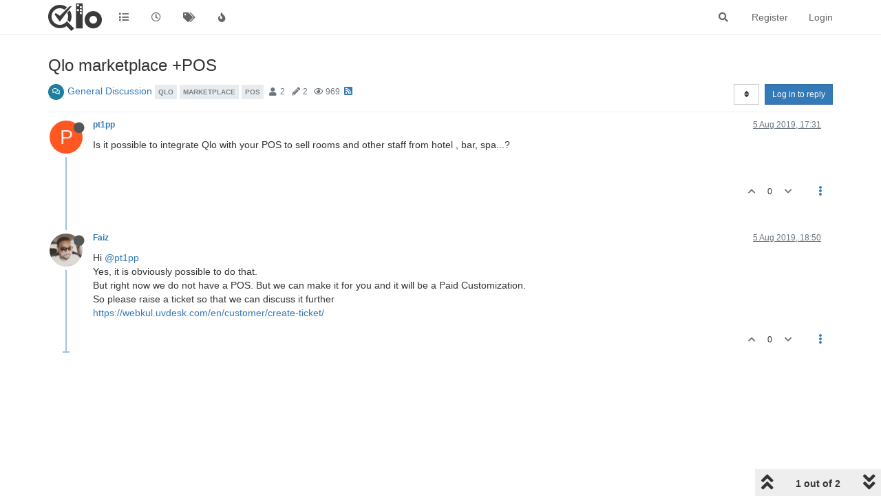

--- FILE ---
content_type: application/javascript; charset=UTF-8
request_url: https://forums.qloapps.com/assets/1521.2fdf8a3117af4215ea6b.min.js
body_size: 31699
content:
"use strict";(self.webpackChunknodebb=self.webpackChunknodebb||[]).push([[1521,2160,8306,3913,7073],{44541:(L,D,d)=>{var I,y;I=[d(27145),d(32230),d(22143),d(45482),d(47913),d(88186),d(98755),d(83713),d(38259),d(2585),d(98166),d(75203),d(62023),d(74344),d(31369),d(7927),d(85233),d(44882),d(7073),d(10577)],y=function(v,g,m,u,c,b,a,s,r,o,n,f,x,h,S,O,E,k,H,A){var i={active:void 0,posts:{},bsEnvironment:void 0,formatting:void 0};$(window).off("resize",J).on("resize",J),J(),$(window).on("action:composer.topics.post",function(e,t){localStorage.removeItem("category:"+t.data.cid+":bookmark"),localStorage.removeItem("category:"+t.data.cid+":bookmark:clicked")}),$(window).on("popstate",function(){var e=utils.findBootstrapEnvironment();if(i.active&&(e==="xs"||e==="sm")){if(!i.posts[i.active].modified){i.discard(i.active),i.discardConfirm&&i.discardConfirm.length&&(i.discardConfirm.modal("hide"),delete i.discardConfirm);return}g.translate("[[modules:composer.discard]]",function(t){i.discardConfirm=S.confirm(t,function(l){l?i.discard(i.active):i.posts[i.active].modified=!0}),i.posts[i.active].modified=!1})}});function j(){var e=i.bsEnvironment;(ajaxify.data.template.compose===!0||e==="xs"||e==="sm")&&history.back()}function J(){var e=utils.findBootstrapEnvironment(),t=e==="xs"||e==="sm";s.toggle&&(s.env!==e&&t&&(s.env=e,s.toggle(!1)),s.env=e),i.active!==void 0&&(r.reposition($('.composer[data-uuid="'+i.active+'"]')),!t&&window.location.pathname.startsWith(config.relative_path+"/compose")?history.back():t&&!window.location.pathname.startsWith(config.relative_path+"/compose")&&q()),i.bsEnvironment=e}function ne(e){var t,l;e.hasOwnProperty("cid")?t="cid":e.hasOwnProperty("tid")?t="tid":e.hasOwnProperty("pid")&&(t="pid"),l=e[t];for(var p in i.posts)if(i.posts[p].hasOwnProperty(t)&&l===i.posts[p][t])return p;return!1}function G(e){var t=utils.generateUUID(),l=ne(e);if(l)return v.updateActive(l),i.load(l);var p="[[topic:composer.new_topic]]";e.action==="posts.reply"?p="[[topic:composer.replying_to]]":e.action==="posts.edit"&&(p="[[topic:composer.editing]]"),g.translate(p,function(w){v.push("composer",t,{title:w.replace("%1",'"'+e.title+'"')})}),e.hasOwnProperty("cid")?e.save_id=["composer",app.user.uid,"cid",e.cid].join(":"):e.hasOwnProperty("tid")?e.save_id=["composer",app.user.uid,"tid",e.tid].join(":"):e.hasOwnProperty("pid")&&(e.save_id=["composer",app.user.uid,"pid",e.pid].join(":")),i.posts[t]=e,i.load(t)}async function F(e,t){$('.composer[data-uuid="'+e+'"]').find(".composer-submit").removeAttr("disabled");const{showAlert:l}=await E.fire("filter:composer.error",{post_uuid:e,message:t,showAlert:!0});l&&O.alert({type:"danger",timeout:1e4,title:"",message:t,alert_id:"post_error"})}i.findByTid=function(e){for(var t in i.posts)if(i.posts.hasOwnProperty(t)&&i.posts[t].hasOwnProperty("tid")&&parseInt(i.posts[t].tid,10)===parseInt(e,10))return t;return null},i.addButton=function(e,t,l){u.addButton(e,t,l)},i.newTopic=async e=>{var t={action:"topics.post",cid:e.cid,handle:e.handle,title:e.title||"",body:e.body||"",tags:e.tags||[],modified:!!(e.title&&e.title.length||e.body&&e.body.length),isMain:!0};({pushData:t}=await E.fire("filter:composer.topic.push",{data:e,pushData:t})),G(t)},i.addQuote=function(e,t,l,p,w,C,T){T=T||i.active;var N=(p||"").replace(/([\\`*_{}[\]()#+\-.!])/g,"\\$1").replace(/\[/g,"&#91;").replace(/\]/g,"&#93;").replace(/%/g,"&#37;").replace(/,/g,"&#44;");C&&(C="> "+C.replace(/\n/g,`
> `)+`

`);var U="["+N+"]("+config.relative_path+"/post/"+(l||t)+")";if(T===void 0){p&&(l||t)?i.newReply(e,t,p,"[[modules:composer.user_said_in, "+w+", "+U+`]]
`+C):i.newReply(e,t,p,"[[modules:composer.user_said, "+w+`]]
`+C);return}else T!==i.active&&i.load(T);var P=$('.composer[data-uuid="'+T+'"]'),R=P.find("textarea"),M=R.val();p&&(l||t)?g.translate("[[modules:composer.user_said_in, "+w+", "+U+`]]
`,config.defaultLang,W):g.translate("[[modules:composer.user_said, "+w+`]]
`,config.defaultLang,W);function W(B){i.posts[T].body=(M.length?M+`

`:"")+B+C,R.val(i.posts[T].body),Q(P),s.render(P)}},i.newReply=function(e,t,l,p){g.translate(p,config.defaultLang,function(w){G({action:"posts.reply",tid:e,toPid:t,title:l,body:w,modified:!!(l&&l.length||w&&w.length),isMain:!1})})},i.editPost=function(e){socket.emit("plugins.composer.push",e,function(t,l){if(t)return O.error(t);l.action="posts.edit",l.pid=e,l.modified=!1,G(l)})},i.load=function(e){var t=$('.composer[data-uuid="'+e+'"]');t.length?(Z(e),r.reposition(t),Q(t),ee()):i.formatting?X(e):socket.emit("plugins.composer.getFormattingOptions",function(l,p){if(l)return O.error(l);i.formatting=p,X(e)})},i.enhance=function(e,t,l){!t&&!l&&(t=utils.generateUUID(),i.posts[t]=ajaxify.data,l=ajaxify.data,e.attr("data-uuid",t));var p=e.find("textarea"),w=e.find(".composer-submit");a.init(e,i.posts[t]),n.init(e,i.posts),u.addHandler(e),u.addComposerButtons(),s.handleToggler(e),m.initialize(t),b.init(e,i.posts[t]),o.init(e,t),e.on("change","input, textarea",function(){i.posts[t].modified=!0,c.updateVisibility("available",i.posts[t].save_id,!0),c.updateVisibility("open",i.posts[t].save_id,!0)}),w.on("click",function(T){T.preventDefault(),T.stopPropagation(),$(this).attr("disabled",!0),_(t)}),d.e(2441).then(function(){var T=[d(42441)];(function(N){N(e.get(0)).bind("mod+enter",function(){w.attr("disabled",!0),_(t)})}).apply(null,T)}).catch(d.oe),e.find(".composer-discard").on("click",function(T){if(T.preventDefault(),!i.posts[t].modified)return i.discard(t),j();u.exitFullscreen();var N=$(this).prop("disabled",!0);g.translate("[[modules:composer.discard]]",function(U){S.confirm(U,function(P){P&&(i.discard(t),j()),N.prop("disabled",!1)})})}),e.find(".composer-minimize, .minimize .trigger").on("click",function(T){T.preventDefault(),T.stopPropagation(),i.minimize(t)}),p.on("input propertychange",utils.debounce(function(){s.render(e)},250)),p.on("scroll",function(){s.matchScroll(e)}),c.init(e,l);const C=c.get(l.save_id);s.render(e,function(){s.matchScroll(e)}),ae(e),se(e),Q(e),l.action==="posts.edit"&&i.updateThumbCount(t,e),A.isEnabled||$('[data-format="zen"]').addClass("hidden"),E.fire("action:composer.enhanced",{postContainer:e,postData:l,draft:C})};async function oe(e){return ajaxify.data.template.category?ajaxify.data:parseInt(e.cid,10)?await h.get(`/api/category/${e.cid}`,{}):null}async function X(e){var t=i.posts[e],l=t?t.hasOwnProperty("cid"):!1,p=t?!!t.isMain:!1,w=t?!!t.pid:!1,C=t?parseInt(t.uid,10)===0:!1;const T=t.timestamp>Date.now();var N=t.title.replace(/%/g,"&#37;").replace(/,/g,"&#44;");t.category=await oe(t);const U=t.category?t.category.privileges:ajaxify.data.privileges;var P={title:N,titleLength:N.length,body:t.body,mobile:i.bsEnvironment==="xs"||i.bsEnvironment==="sm",resizable:!0,thumb:t.thumb,isTopicOrMain:l||p,maximumTitleLength:config.maximumTitleLength,maximumPostLength:config.maximumPostLength,minimumTagLength:config.minimumTagLength,maximumTagLength:config.maximumTagLength,isTopic:l,isEditing:w,canSchedule:!!(p&&U&&(U["topics:schedule"]&&!w||T&&U.view_scheduled)),showHandleInput:config.allowGuestHandles&&(app.user.uid===0||w&&C&&app.user.isAdmin),handle:t?t.handle||"":void 0,formatting:i.formatting,tagWhitelist:t.category?t.category.tagWhitelist:ajaxify.data.tagWhitelist,privileges:app.user.privileges,selectedCategory:t.category,submitOptions:[]};P.mobile&&(q(),app.toggleNavbar(!1)),t.mobile=i.bsEnvironment==="xs"||i.bsEnvironment==="sm",{postData:t,createData:P}=await E.fire("filter:composer.create",{postData:t,createData:P}),app.parseAndTranslate("composer",P,function(R){if(!$('.composer.composer[data-uuid="'+e+'"]').length){R=$(R),R.find(".title").each(function(){$(this).text(g.unescape($(this).text()))}),R.attr("data-uuid",e),$(document.body).append(R);var M=$(R[0]);if(r.reposition(M),i.enhance(M,e,t),Z(e),M.on("click",function(){v.isActive(e)||v.updateActive(e)}),r.handleResize(M),i.bsEnvironment==="xs"||i.bsEnvironment==="sm"){var W=M.find(".composer-submit"),B=M.find(".mobile-navbar .composer-submit"),Y=M.find(".write"),K=Y.attr("tabindex");W.removeAttr("tabindex"),B.attr("tabindex",parseInt(K,10)+1),$(".category-name-container").on("click",function(){$(".category-selector").toggleClass("open")})}$(window).trigger("action:composer.loaded",{postContainer:M,post_uuid:e,composerData:i.posts[e],formatting:i.formatting}),f.apply(M.find(".write")),Q(M),ee()}})}function q(){var e="compose?p="+window.location.pathname,t=window.location.pathname.slice(1)+window.location.search;t.startsWith(config.relative_path.slice(1))&&(t=t.slice(config.relative_path.length)),window.history.replaceState({url:null,returnPath:t},t,config.relative_path+"/"+t),window.history.pushState({url:e},e,`${config.relative_path}/${t}`)}function ae(e){var t=e.find(".help");socket.emit("plugins.composer.renderHelp",function(l,p){!l&&p&&p.length>0&&(t.removeClass("hidden"),t.on("click",function(){S.alert(p)}))})}function se(e){var t=e.attr("data-uuid"),l=i.posts[t]&&i.posts[t].action==="posts.edit",p=utils.findBootstrapEnvironment(),w=p==="xs"||p==="sm";l||w||H.enableQuickSearch({searchElements:{inputEl:e.find("input.title"),resultEl:e.find(".quick-search-container")},hideOnNoMatches:!0})}function Z(e){i.active&&i.active!==e&&i.minimize(i.active),i.active=e,$(window).trigger("action:composer.activate",{post_uuid:e})}function Q(e){setTimeout(function(){var t=e.find("input.title");t.length?t.focus():e.find("textarea").focus().putCursorAtEnd()},20)}async function _(e){var t=i.posts[e],l=$('.composer[data-uuid="'+e+'"]'),p=l.find(".handle"),w=l.find(".title"),C=l.find("textarea"),T=l.find("input#topic-thumb-url"),N=t.hasOwnProperty("template")&&t.template.compose===!0;const U=l.find(".composer-submit");w.val(w.val().trim()),C.val(utils.rtrim(C.val())),T.length&&T.val(T.val().trim());var P=t.action,R=(t.hasOwnProperty("cid")||parseInt(t.pid,10))&&l.find("input.title").length,M=!R||R&&parseInt(t.cid,10),W={post_uuid:e,postData:t,postContainer:l,titleEl:w,titleLen:w.val().length,bodyEl:C,bodyLen:C.val().length};if(await E.fire("filter:composer.check",W),$(window).trigger("action:composer.check",W),W.error)return F(e,W.error);if(m.inProgress[e]&&m.inProgress[e].length)return F(e,"[[error:still-uploading]]");if(R&&W.titleLen<parseInt(config.minimumTitleLength,10))return F(e,"[[error:title-too-short, "+config.minimumTitleLength+"]]");if(R&&W.titleLen>parseInt(config.maximumTitleLength,10))return F(e,"[[error:title-too-long, "+config.maximumTitleLength+"]]");if(P==="topics.post"&&!M)return F(e,"[[error:category-not-selected]]");if(W.bodyLen<parseInt(config.minimumPostLength,10))return F(e,"[[error:content-too-short, "+config.minimumPostLength+"]]");if(W.bodyLen>parseInt(config.maximumPostLength,10))return F(e,"[[error:content-too-long, "+config.maximumPostLength+"]]");if(R&&!b.isEnoughTags(e))return F(e,"[[error:not-enough-tags, "+b.minTagCount()+"]]");if(n.isActive()&&n.getTimestamp()<=Date.now())return F(e,"[[error:scheduling-to-past]]");let B={uuid:e},Y="post",K="";P==="topics.post"?(K="/topics",B={...B,handle:p?p.val():void 0,title:w.val(),content:C.val(),thumb:T.val()||"",cid:a.getSelectedCid(),tags:b.getTags(e),timestamp:n.getTimestamp()}):P==="posts.reply"?(K=`/topics/${t.tid}`,B={...B,tid:t.tid,handle:p?p.val():void 0,content:C.val(),toPid:t.toPid}):P==="posts.edit"&&(Y="put",K=`/posts/${t.pid}`,B={...B,pid:t.pid,handle:p?p.val():void 0,content:C.val(),title:w.val(),thumb:T.val()||"",tags:b.getTags(e),timestamp:n.getTimestamp()});var V={composerEl:l,action:P,composerData:B,postData:t,redirect:!0};await E.fire("filter:composer.submit",V),E.fire("action:composer.submit",Object.freeze(V));var re=$('#taskbar .composer[data-uuid="'+e+'"] i'),ie=l.find(".write");re.removeClass("fa-plus").addClass("fa-circle-o-notch fa-spin"),i.minimize(e),ie.prop("readonly",!0),h[Y](K,B).then(z=>{U.removeAttr("disabled"),t.submitted=!0,i.discard(e),c.removeDraft(t.save_id),z.queued?O.alert({type:"success",title:"[[global:alert.success]]",message:z.message,timeout:1e4,clickfn:function(){ajaxify.go(`/post-queue/${z.id}`)}}):P==="topics.post"?V.redirect&&ajaxify.go("topic/"+z.slug,void 0,N||i.bsEnvironment==="xs"||i.bsEnvironment==="sm"):P==="posts.reply"?N||i.bsEnvironment==="xs"||i.bsEnvironment==="sm"?window.history.back():V.redirect&&(ajaxify.data.template.name!=="topic"||ajaxify.data.template.topic&&parseInt(t.tid,10)!==parseInt(ajaxify.data.tid,10))&&ajaxify.go("post/"+z.pid):j(),E.fire("action:composer."+P,{composerData:B,data:z})}).catch(z=>{if(i.load(e),ie.prop("readonly",!1),z.message==="[[error:email-not-confirmed]]")return k.showEmailConfirmWarning(z.message);F(e,z.message)})}function ee(){$("html").addClass("composing")}function te(){$("body").css({paddingBottom:0}),$("html").removeClass("composing"),app.toggleNavbar(!0)}return i.discard=function(e){if(i.posts[e]){var t=i.posts[e],l=$('.composer[data-uuid="'+e+'"]');l.remove(),c.removeDraft(t.save_id),x.deleteAll(e),v.discard("composer",e),$('[data-action="post"]').removeAttr("disabled"),E.fire("action:composer.discard",{post_uuid:e,postData:t}),delete i.posts[e],i.active=void 0}n.reset(),te()},i.close=i.discard,i.minimize=function(e){var t=$('.composer[data-uuid="'+e+'"]');t.css("visibility","hidden"),i.active=void 0,v.minimize("composer",e),$(window).trigger("action:composer.minimize",{post_uuid:e}),te()},i.minimizeActive=function(){i.active&&i.miminize(i.active)},i.updateThumbCount=function(e,t){const l=i.posts[e];if(l.action==="topics.post"||l.action==="posts.edit"&&l.isMain){const p=[x.get(e)];l.pid&&p.push(x.getByPid(l.pid)),Promise.all(p).then(w=>{w=w.reduce((C,T)=>(C=C.concat(T),C)),w.length&&t.find('[data-format="thumbs"]').attr("data-count",w.length)})}},i}.apply(D,I),y!==void 0&&(L.exports=y)},2585:(L,D,d)=>{var I,y;I=[d(83713),d(70675),d(88207),d(62336)],y=function(v,{Textcomplete:g},{TextareaEditor:m},{ContenteditableEditor:u}){var c={_active:{}};return $(window).on("action:composer.discard",function(b,a){c._active.hasOwnProperty(a.post_uuid)&&(c._active[a.post_uuid].destroy(),delete c._active[a.post_uuid])}),c.init=function(b,a){var s=b.find(".write"),r="composer-autocomplete-dropdown-"+a,o;if(s.length){var n={element:s,strategies:[],options:{style:{"z-index":2e4},className:r+" dropdown-menu textcomplete-dropdown"}};s.on("keyup",function(){clearTimeout(o),o=setTimeout(function(){var f=document.querySelector("."+r);if(f){var x=f.getBoundingClientRect(),h=parseFloat(f.style.marginTop,10)||0,S=window.innerHeight+h-10-x.bottom;f.style.marginTop=Math.min(S,0)+"px"}},0)}),$(window).trigger("composer:autocomplete:init",n),c._active[a]=c.setup(n),n.element.on("textComplete:select",function(){v.render(b)})}},c.setup=function({element:b,strategies:a,options:s}){const r=b.get(0);if(r){var o;r.nodeName==="TEXTAREA"?o=new m(r):r.nodeName==="DIV"&&r.getAttribute("contenteditable")==="true"&&(o=new u(r)),r.setAttribute("dir",document.querySelector("html").getAttribute("data-dir"));var n=new g(o,a,{dropdown:s});return n.on("rendered",function(){n.dropdown.items.length&&n.dropdown.items[0].activate()}),n}},c}.apply(D,I),y!==void 0&&(L.exports=y)},98166:(L,D,d)=>{var I,y;I=[d(59006),d(31369),d(7927)],y=function(v,g,m){const u={},c={timestamp:0,open:!1,edit:!1,posts:{}};let b=[],a;const s={el:null,icon:null,defaultText:"",activeText:""};let r,o;$(window).on("action:composer.activate",h),u.init=function(A,i){c.timestamp=0,c.posts=i,b=A[0].querySelectorAll(".display-scheduler"),a=A[0].querySelectorAll(".display-scheduler i"),s.el=A[0].querySelector(".composer-submit:not(.btn-sm)"),s.icon=s.el.querySelector("i"),s.defaultText=s.el.lastChild.textContent,s.activeText=s.el.getAttribute("data-text-variant"),a.forEach(j=>j.addEventListener("click",n))},u.getTimestamp=function(){return!u.isActive()||isNaN(c.timestamp)?0:c.timestamp},u.isActive=function(){return c.timestamp>0},u.isOpen=function(){return c.open},u.reset=function(){c.timestamp=0},u.onChangeCategory=function(A){H(A.privileges["topics:schedule"]),k(!1),u.reset()};async function n(){const A=await v.render("modals/topic-scheduler");g.dialog({message:A,title:"[[modules:composer.schedule-for]]",className:"topic-scheduler",onShown:f,onHidden:x,onEscape:!0,buttons:{cancel:{label:c.timestamp?"[[modules:composer.cancel-scheduling]]":"[[modules:bootbox.cancel]]",className:(c.timestamp?"btn-warning":"btn-default")+(c.edit?" hidden":""),callback:E},set:{label:"[[modules:composer.set-schedule-date]]",className:"btn-primary",callback:O}}})}function f(A){c.open=!0;const i=A.target.querySelector(".datetime-picker");r=i.querySelector('input[type="date"]'),o=i.querySelector('input[type="time"]'),S()}function x(){c.open=!1}function h(A,{post_uuid:i}){c.edit=!1;const j=c.posts[i];j&&j.isMain&&j.timestamp>Date.now()&&(c.timestamp=j.timestamp,c.edit=!0,k())}function S(){const A=new Date,i=new Date(A.getTime()-A.getTimezoneOffset()*6e4).toJSON();if(r.setAttribute("min",i.slice(0,10)),o.setAttribute("min",i.slice(11,-8)),u.isActive()){const j=new Date(c.timestamp-A.getTimezoneOffset()*6e4).toJSON();r.value=j.slice(0,10),o.value=j.slice(11,-8)}}function O(){const A=r.value&&o.value,i=new Date(`${r.value} ${o.value}`).getTime();if(!A||isNaN(i)||i<Date.now()){c.timestamp=0;const j=i<Date.now()?"[[error:scheduling-to-past]]":"[[error:invalid-schedule-date]]";return m.alert({type:"danger",timeout:3e3,title:"",alert_id:"post_error",message:j}),!1}c.timestamp||k(!0),c.timestamp=i}function E(){c.timestamp&&(k(!1),c.timestamp=0)}function k(A=!0){a.forEach(i=>i.classList.toggle("active",A)),s.icon&&(s.icon.classList.toggle("fa-check",!A),s.icon.classList.toggle("fa-clock-o",A)),s.el.lastChild.textContent=A?s.activeText:s.defaultText}function H(A){b.forEach(i=>i.classList.toggle("hidden",!A))}return u}.apply(D,I),y!==void 0&&(L.exports=y)},88186:(L,D,d)=>{var I,y;I=[d(7927)],y=function(v){var g={},m,u;g.init=function(s,r){var o=s.find(".tags");if(o.length){m=ajaxify.data.hasOwnProperty("minTags")?ajaxify.data.minTags:config.minimumTagsPerTopic,u=ajaxify.data.hasOwnProperty("maxTags")?ajaxify.data.maxTags:config.maximumTagsPerTopic,o.tagsinput({confirmKeys:[13,44],trimValue:!0});var n=s.find(".bootstrap-tagsinput input");c(s,r,ajaxify.data),app.loadJQueryUI(function(){n.autocomplete({delay:100,position:{my:"left bottom",at:"left top",collision:"flip"},appendTo:s.find(".bootstrap-tagsinput"),open:function(){$(this).autocomplete("widget").css("z-index",2e4)},source:function(h,S){socket.emit("topics.autocompleteTags",{query:h.term,cid:r.cid},function(O,E){if(O)return v.error(O);E&&S(E),$(".ui-autocomplete a").attr("data-ajaxify","false")})},select:function(){b(n)}}),a(r.tags,o),o.on("beforeItemAdd",function(h){var S=u&&u<=g.getTags(s.attr("data-uuid")).length,O=utils.cleanUpTag(h.item,config.maximumTagLength),E=O!==h.item;if(h.cancel=E||h.item.length<config.minimumTagLength||h.item.length>config.maximumTagLength||S,h.item.length<config.minimumTagLength)return v.error("[[error:tag-too-short, "+config.minimumTagLength+"]]");if(h.item.length>config.maximumTagLength)return v.error("[[error:tag-too-long, "+config.maximumTagLength+"]]");if(S)return v.error("[[error:too-many-tags, "+u+"]]");E&&o.tagsinput("add",O)});var f=!1,x=!1;o.on("itemRemoved",function(h){if(x){x=!1;return}h.item&&socket.emit("topics.canRemoveTag",{tag:h.item},function(S,O){if(S)return v.error(S);O||(v.error("[[error:cant-remove-system-tag]]"),f=!0,o.tagsinput("add",h.item))})}),o.on("itemAdded",function(h){if(f){f=!1;return}var S=r.hasOwnProperty("cid")?r.cid:ajaxify.data.cid;socket.emit("topics.isTagAllowed",{tag:h.item,cid:S||0},function(O,E){if(O)return v.error(O);if(!E)return x=!0,o.tagsinput("remove",h.item);$(window).trigger("action:tag.added",{cid:S,tagEl:o,tag:h.item}),n.length&&n.autocomplete("close")})})}),n.attr("tabIndex",o.attr("tabIndex")),n.on("blur",function(){b(n)}),$('[component="composer/tag/dropdown"]').on("click","li",function(){var f=$(this).attr("data-tag");return f&&a([f],o),!1})}},g.isEnoughTags=function(s){return g.getTags(s).length>=m},g.minTagCount=function(){return m},g.onChangeCategory=function(s,r,o,n){var f=s.find('[component="composer/tag/dropdown"]');f.length&&(c(s,r,n),f.toggleClass("hidden",!n.tagWhitelist||!n.tagWhitelist.length),n.tagWhitelist&&app.parseAndTranslate("composer","tagWhitelist",{tagWhitelist:n.tagWhitelist},function(x){f.find(".dropdown-menu").html(x)}))};function c(s,r,o){var n=s.find(".tags"),f=s.find(".bootstrap-tagsinput input");f.length&&(o.hasOwnProperty("minTags")&&(m=o.minTags),o.hasOwnProperty("maxTags")&&(u=o.maxTags),o.tagWhitelist&&o.tagWhitelist.length?(f.attr("readonly",""),f.attr("placeholder",""),n.tagsinput("items").slice().forEach(function(x){o.tagWhitelist.indexOf(x)===-1&&n.tagsinput("remove",x)})):(f.removeAttr("readonly"),f.attr("placeholder",s.find("input.tags").attr("placeholder"))),s.find(".tags-container").toggleClass("hidden",o.privileges&&o.privileges.hasOwnProperty("topics:tag")&&!o.privileges["topics:tag"]||u===0&&!r&&!r.tags&&!r.tags.length),o.privileges&&o.privileges.hasOwnProperty("topics:tag")&&!o.privileges["topics:tag"]&&n.tagsinput("removeAll"),$(window).trigger("action:tag.toggleInput",{postContainer:s,tagWhitelist:o.tagWhitelist,tagsInput:f}))}function b(s){var r=jQuery.Event("keypress");r.which=13,r.keyCode=13,setTimeout(function(){s.trigger(r)},100)}function a(s,r){if(s&&s.length)for(var o=0;o<s.length;++o)r.tagsinput("add",s[o])}return g.getTags=function(s){return $('.composer[data-uuid="'+s+'"] .tags').tagsinput("items")},g}.apply(D,I),y!==void 0&&(L.exports=y)},44882:(L,D,d)=>{var I,y;I=[d(31369),d(32230),d(66603),d(7927),d(85233)],y=function(v,g,m,u,c){const b={};let a,s;b.show=function(){c.one("action:ajaxify.end",()=>{o(),r(),b.showEmailConfirmWarning()})},b.showEmailConfirmWarning=function(n){if(!config.emailPrompt||!app.user.uid||parseInt(m.getItem("email-confirm-dismiss"),10)===1)return;const f={alert_id:"email_confirm",type:"warning",timeout:0,closefn:()=>{m.setItem("email-confirm-dismiss",1)}};app.user.email?!app.user["email:confirmed"]&&!app.user.isEmailConfirmSent?(f.message=n||"[[error:email-not-confirmed]]",f.clickfn=function(){u.remove("email_confirm"),ajaxify.go("/me/edit/email")},u.alert(f)):!app.user["email:confirmed"]&&app.user.isEmailConfirmSent&&(f.message="[[error:email-not-confirmed-email-sent]]",u.alert(f)):(f.message="[[error:no-email-to-confirm]]",f.clickfn=function(){u.remove("email_confirm"),ajaxify.go("user/"+app.user.userslug+"/edit/email")},u.alert(f))};function r(){!config.cookies.enabled||!navigator.cookieEnabled||app.inAdmin||m.getItem("cookieconsent")==="1"||(config.cookies.message=g.unescape(config.cookies.message),config.cookies.dismiss=g.unescape(config.cookies.dismiss),config.cookies.link=g.unescape(config.cookies.link),config.cookies.link_url=g.unescape(config.cookies.link_url),app.parseAndTranslate("partials/cookie-consent",config.cookies,function(n){$(document.body).append(n),$(document.body).addClass("cookie-consent-open");const f=$(".cookie-consent");f.find("button").on("click",function(){m.setItem("cookieconsent","1"),f.remove(),$(document.body).removeClass("cookie-consent-open")})}))}function o(){const n=utils.params({full:!0});a=n.has("loggedin"),s=n.get("register"),a&&(u.alert({type:"success",title:"[[global:welcome_back]] "+app.user.username+"!",message:"[[global:you_have_successfully_logged_in]]",timeout:5e3}),n.delete("loggedin")),s&&(v.alert({message:utils.escapeHTML(decodeURIComponent(s))}),n.delete("register")),n.has("lang")&&n.get("lang")===config.defaultLang&&(console.info(`The "lang" parameter was passed in to set the language to "${n.get("lang")}", but that is already the forum default language.`),n.delete("lang"));const f=n.toString();ajaxify.updateHistory(ajaxify.currentPage+(f?`?${f}`:"")+document.location.hash,!0)}return b.showInvalidSession=function(){v.alert({title:"[[error:invalid-session]]",message:"[[error:invalid-session-text]]",closeButton:!1,callback:function(){window.location.reload()}})},b.showSessionMismatch=function(){v.alert({title:"[[error:session-mismatch]]",message:"[[error:session-mismatch-text]]",closeButton:!1,callback:function(){window.location.reload()}})},b}.apply(D,I),y!==void 0&&(L.exports=y)},75203:(L,D,d)=>{var I;I=function(){const y={};return y.apply=function(v){$(v).on("mousewheel",function(g){const m=this.scrollTop,u=this.scrollHeight,c=Math.round(this.getBoundingClientRect().height);if(g.originalEvent.deltaY<0&&m===0||g.originalEvent.deltaY>0&&c+m>=u)return!1})},y}.call(D,d,D,L),I!==void 0&&(L.exports=I)},7073:(L,D,d)=>{var I,y;I=[d(32230),d(66603),d(85233),d(7927)],y=function(v,g,m,u){const c={current:{}};c.init=function(a){if(!config.searchEnabled)return;a=a||{in:config.searchDefaultInQuick||"titles"};const s=$("#search-button"),r=$("#search-fields"),o=$("#search-fields input"),n=$("#quick-search-container");$("#search-form .advanced-search-link").off("mousedown").on("mousedown",function(){ajaxify.go("/search")}),$("#search-form").off("submit").on("submit",function(){o.blur()}),o.off("blur").on("blur",function(){setTimeout(function(){o.is(":focus")||(r.addClass("hidden"),s.removeClass("hidden"))},200)}),o.off("focus");const f={inputEl:o,resultEl:n};c.enableQuickSearch({searchOptions:a,searchElements:f}),s.off("click").on("click",function(x){return!config.loggedIn&&!app.user.privileges["search:content"]?(u.alert({message:"[[error:search-requires-login]]",timeout:3e3}),ajaxify.go("login"),!1):(x.stopPropagation(),c.showAndFocusInput(),!1)}),$("#search-form").off("submit").on("submit",function(){const x=$(this).find("input"),h=c.getSearchPreferences();return h.term=x.val(),h.in=a.in,m.fire("action:search.submit",{searchOptions:h,searchElements:f}),c.query(h,function(){x.val("")}),!1})},c.enableQuickSearch=function(a){if(!config.searchEnabled||!app.user.privileges["search:content"])return;const s=Object.assign({in:config.searchDefaultInQuick||"titles"},a.searchOptions),r=a.searchElements.resultEl,o=a.searchElements.inputEl;let n=o.val();const f=r.find(".filter-category");function x(){ajaxify.data.template.category&&ajaxify.data.cid&&v.translate("[[search:search-in-category, "+ajaxify.data.name+"]]",function(E){const k=$("<div></div>").html(E).text();f.find(".name").text(k)}),f.toggleClass("hidden",!(ajaxify.data.template.category&&ajaxify.data.cid))}function h(){a.searchOptions=Object.assign({},s),a.searchOptions.term=o.val(),x(),ajaxify.data.template.category&&ajaxify.data.cid&&f.find('input[type="checkbox"]').is(":checked")&&(a.searchOptions.categories=[ajaxify.data.cid],a.searchOptions.searchChildren=!0),r.removeClass("hidden").find(".quick-search-results-container").html(""),r.find(".loading-indicator").removeClass("hidden"),m.fire("action:search.quick.start",a),a.searchOptions.searchOnly=1,c.api(a.searchOptions,function(E){if(r.find(".loading-indicator").addClass("hidden"),!E.posts||a.hideOnNoMatches&&!E.posts.length)return r.addClass("hidden").find(".quick-search-results-container").html("");E.posts.forEach(function(k){const H=$("<div>"+k.content+"</div>").text(),A=o.val().toLowerCase().replace(/^in:topic-\d+/,""),i=Math.max(0,H.toLowerCase().indexOf(A)-40);k.snippet=utils.escapeHTML((i>0?"...":"")+H.slice(i,i+80)+(H.length-i>80?"...":""))}),app.parseAndTranslate("partials/quick-search-results",E,function(k){k.length&&k.find(".timeago").timeago(),r.toggleClass("hidden",!k.length||!o.is(":focus")).find(".quick-search-results-container").html(k.length?k:"");const H=r.find(".quick-search-results .quick-search-title, .quick-search-results .snippet");c.highlightMatches(a.searchOptions.term,H),m.fire("action:search.quick.complete",{data:E,options:a})})})}r.find('.filter-category input[type="checkbox"]').on("change",function(){o.focus(),h()}),o.off("keyup").on("keyup",utils.debounce(function(){if(o.val().length<3){r.addClass("hidden"),n=o.val();return}if(o.val()!==n){if(n=o.val(),!o.is(":focus"))return r.addClass("hidden");h()}},500));let S=!1;r.on("mousedown",function(){$(window).one("mouseup",function(){r.addClass("hidden")}),S=!0}),o.on("blur",function(){!o.is(":focus")&&!S&&!r.hasClass("hidden")&&r.addClass("hidden")});let O=!1;m.on("action:ajaxify.end",function(){ajaxify.isCold()||(O=!0)}),o.on("focus",function(){S=!1;const E=o.val();n=E,E&&r.find("#quick-search-results").children().length&&(x(),O?(h(),O=!1):r.removeClass("hidden"),o[0].setSelectionRange(E.startsWith("in:topic")?E.indexOf(" ")+1:0,E.length))}),o.off("refresh").on("refresh",function(){h()})},c.showAndFocusInput=function(){$("#search-fields").removeClass("hidden"),$("#search-button").addClass("hidden"),$("#search-fields input").focus()},c.query=function(a,s){s=s||function(){},ajaxify.go("search?"+b(a)),s()},c.api=function(a,s){const r=config.relative_path+"/api/search?"+b(a);a.searchOnly=void 0;const o=config.relative_path+"/search?"+b(a);$.get(r,function(n){n.url=o,s(n)})};function b(a){const s=a.in||"titles",r=a.by||"";let o=a.term.replace(/^[ ?#]*/,"");try{o=encodeURIComponent(o)}catch{return u.error("[[error:invalid-search-term]]")}const n={term:o,in:s};return a.matchWords&&(n.matchWords=a.matchWords),r&&r.length&&(s==="posts"||s==="titles"||s==="titlesposts")&&(n.by=r),a.categories&&a.categories.length&&(n.categories=a.categories,a.searchChildren&&(n.searchChildren=a.searchChildren)),a.hasTags&&a.hasTags.length&&(n.hasTags=a.hasTags),parseInt(a.replies,10)>0&&(n.replies=a.replies,n.repliesFilter=a.repliesFilter||"atleast"),a.timeRange&&(n.timeRange=a.timeRange,n.timeFilter=a.timeFilter||"newer"),a.sortBy&&(n.sortBy=a.sortBy,n.sortDirection=a.sortDirection),a.showAs&&(n.showAs=a.showAs),a.searchOnly&&(n.searchOnly=a.searchOnly),m.fire("action:search.createQueryString",{query:n,data:a}),decodeURIComponent($.param(n))}return c.getSearchPreferences=function(){try{return JSON.parse(g.getItem("search-preferences")||"{}")}catch{return{}}},c.highlightMatches=function(a,s){if(!a||!s.length)return;a=utils.escapeHTML(a.replace(/^"/,"").replace(/"$/,"").trim());const r=a.split(" ").map(function(n){return utils.escapeRegexChars(n)}).join("|"),o=new RegExp("("+r+")","gi");s.each(function(){const n=$(this),f=[];n.find("*").each(function(){$(this).after("<!-- "+f.length+" -->"),f.push($("<div></div>").append($(this)))}),n.html(n.html().replace(o,function(x,h){return'<strong class="search-match">'+h+"</strong>"})),f.forEach(function(x,h){n.html(n.html().replace("<!-- "+h+" -->",function(){return x.html()}))})}),$(".search-result-text").find("img:not(.not-responsive)").addClass("img-responsive")},c}.apply(D,I),y!==void 0&&(L.exports=y)},66603:(L,D,d)=>{var I;I=function(){function y(){this._store={},this._keys=[]}y.prototype.isMock=!0,y.prototype.setItem=function(m,u){m=String(m),this._keys.indexOf(m)===-1&&this._keys.push(m),this._store[m]=u},y.prototype.getItem=function(m){return m=String(m),this._keys.indexOf(m)===-1?null:this._store[m]},y.prototype.removeItem=function(m){m=String(m),this._keys=this._keys.filter(function(u){return u!==m}),this._store[m]=null},y.prototype.clear=function(){this._keys=[],this._store={}},y.prototype.key=function(m){return m=parseInt(m,10)||0,this._keys[m]},Object.defineProperty&&Object.defineProperty(y.prototype,"length",{get:function(){return this._keys.length}});let v;const g=Date.now().toString();try{if(v=window.localStorage,v.setItem(g,g),v.getItem(g)!==g)throw Error("localStorage behaved unexpectedly");return v.removeItem(g),v}catch(m){console.warn(m),console.warn("localStorage failed, falling back on sessionStorage");try{if(v=window.sessionStorage,v.setItem(g,g),v.getItem(g)!==g)throw Error("sessionStorage behaved unexpectedly");return v.removeItem(g),v}catch(u){return console.warn(u),console.warn("sessionStorage failed, falling back on memory storage"),new y}}}.call(D,d,D,L),I!==void 0&&(L.exports=I)}}]);


--- FILE ---
content_type: application/javascript; charset=UTF-8
request_url: https://forums.qloapps.com/assets/5482.4d132dffb78f20e7c997.min.js
body_size: 11772
content:
(self.webpackChunknodebb=self.webpackChunknodebb||[]).push([[5482,2735,882,3034],{45482:(x,b,f)=>{"use strict";var m,p;m=[f(83713),f(38259),f(62023),f(10577)],p=function(k,n,s,e){var l={},u={picture:function(){var a=this;a.find("#files").click()},upload:function(){var a=this;a.find("#files").click()},thumbs:function(){l.exitFullscreen();var a=this;Promise.all([f.e(4074),f.e(2143),f.e(1521),f.e(7913)]).then(function(){var t=[f(44541)];(function(o){const i=a.get(0).getAttribute("data-uuid"),r=o.posts[i];(r.action==="topics.post"||r.action==="posts.edit"&&r.isMain)&&s.modal.open({id:i,pid:r.pid}).then(()=>{a.trigger("thumb.uploaded"),o.updateThumbCount(i,a)})}).apply(null,t)}).catch(f.oe)},tags:function(){var a=this;a.find(".tags-container").toggleClass("hidden")},zen:function(){var a=this;$(window).one("resize",function(){function t(){e.isFullscreen||(app.toggleNavbar(!0),$("html").removeClass("zen-mode"),n.reposition(a),$(window).off("resize",t))}e.isFullscreen&&(app.toggleNavbar(!1),$("html").addClass("zen-mode"),a.find(".write").focus(),$(window).on("resize",t),$(window).one("action:composer.topics.post action:composer.posts.reply action:composer.posts.edit action:composer.discard",e.exit))}),e.toggle(a.get(0)),$(window).trigger("action:composer.fullscreen",{postContainer:a})}},d=[];return l.exitFullscreen=function(){e.isEnabled&&e.isFullscreen&&e.exit()},l.addComposerButtons=function(){for(var a=0,t=d.length;a<t;a++)$(".formatting-bar .formatting-group #fileForm").before('<li tabindex="-1" data-format="'+d[a].name+'" title="'+(d[a].title||"")+'"><i class="'+d[a].iconClass+'"></i></li>')},l.addButton=function(a,t,o,i){i=i||a.replace("fa fa-",""),u[i]=t,d.push({name:i,iconClass:a,title:o})},l.getDispatchTable=function(){return u},l.addButtonDispatch=function(a,t){u[a]=t},l.addHandler=function(a){a.on("click",".formatting-bar li",function(t){var o=$(this).attr("data-format"),i=$(this).parents('[component="composer"]').find("textarea")[0];u.hasOwnProperty(o)&&(u[o].call(a,i,i.selectionStart,i.selectionEnd,t),k.render(a))})},l}.apply(b,m),p!==void 0&&(x.exports=p)},83713:(x,b,f)=>{"use strict";var m,p;m=[f(85233)],p=function(k){var n={};return n.render=function(s,e){if(e=e||function(){},!s.find(".preview-container").is(":visible"))return e();var l=s.find("textarea");socket.emit("plugins.composer.renderPreview",l.val(),function(u,d){u||(d=$("<div>"+d+"</div>"),d.find("img:not(.not-responsive)").addClass("img-responsive"),s.find(".preview").html(d),k.fire("action:composer.preview"),e())})},n.matchScroll=function(s){if(s.find(".preview-container").is(":visible")){var e=s.find("textarea"),l=s.find(".preview");if(e.length&&l.length){var u=e[0].scrollHeight-e.height();if(u===0)return;var d=e.scrollTop()/u;l.scrollTop(Math.max(l[0].scrollHeight-l.height(),0)*d)}}},n.handleToggler=function(s){n.env=utils.findBootstrapEnvironment();var e=s.find(".write-container .toggle-preview"),l=s.find(".preview-container .toggle-preview"),u=$(".preview-container"),d=$(".write-container");function a(){o(!1),n.env!=="xs"&&n.env!=="sm"&&localStorage.setItem("composer:previewToggled",!0)}function t(){o(!0),n.env!=="xs"&&n.env!=="sm"&&localStorage.removeItem("composer:previewToggled")}function o(i){n.env==="xs"||n.env==="sm"?(u.toggleClass("hide",!1),d.toggleClass("maximized",!1),e.toggleClass("hide",!0),u.toggleClass("hidden-xs hidden-sm",!i),d.toggleClass("hidden-xs hidden-sm",i),i&&n.render(s)):(u.toggleClass("hide",!i),d.toggleClass("maximized",!i),e.toggleClass("hide",i)),n.matchScroll(s)}n.toggle=o,l.on("click",function(){a(),s.find(".write").focus()}),e.on("click",function(){t(),s.find(".write").focus()}),localStorage.getItem("composer:previewToggled")||n.env==="xs"||n.env==="sm"?a():t()},n}.apply(b,m),p!==void 0&&(x.exports=p)},38259:(x,b,f)=>{"use strict";var m,p;m=[f(27145)],p=function(k){var n={},s=0,e=.3,l=.05,u=992,d=$("body"),a=$(window),t=$('[component="navbar"]'),o=document.body,i=t[0];function r(){return localStorage.getItem("composer:resizeRatio")||.5}function g(c){localStorage.setItem("composer:resizeRatio",Math.min(c,1))}function E(){var c;i?c=i.getBoundingClientRect():c={bottom:0};var v=Math.max(c.bottom,0),h={top:0,left:0,right:window.innerWidth,bottom:window.innerHeight};return h.width=h.right,h.height=h.bottom,h.boundedTop=v,h.boundedHeight=h.bottom-v,h}function N(c,v){var h=E(),z=c[0],y=window.getComputedStyle(z),P=parseInt(y.getPropertyValue("min-height"),10),D=Math.max(P/window.innerHeight,e);if(h.width>=u){const M=(h.height-h.boundedHeight)/h.height;v=Math.min(Math.max(v,D+M),1);var S=v*h.boundedHeight/h.height;z.style.top=((1-S)*100).toString()+"%";var R=z.getBoundingClientRect();o.style.paddingBottom=(R.bottom-R.top).toString()+"px"}else c.removeAttr("style"),o.style.paddingBottom=0;c.ratio=v,z.style.visibility="visible",k.updateActive(c.attr("data-uuid"))}var C=N,I=window.requestAnimationFrame||window.webkitRequestAnimationFrame||window.mozRequestAnimationFrame;return I&&(C=function(c,v){I(function(){N(c,v),setTimeout(function(){a.trigger("action:composer.resize"),c.trigger("action:composer.resize")},0)})}),n.reposition=function(c){var v=r();v>=1-l&&(v=1,c.addClass("maximized")),C(c,v)},n.maximize=function(c,v){v?C(c,1):n.reposition(c)},n.handleResize=function(c){var v=0,h=0,z=0,y=c.find(".resizer"),P=y[0];function D(w){var B=P.getBoundingClientRect(),F=(B.top+B.bottom)/2;v=(F-w.clientY)/2,h=w.clientY,a.on("mousemove",S),a.on("mouseup",R),d.on("touchmove",M)}function S(w){var B=w.clientY-v,F=E(),A=(F.height-B)/F.boundedHeight;C(c,A)}function R(w){w.preventDefault(),z=w.clientY,c.find("textarea").focus(),a.off("mousemove",S),a.off("mouseup",R),d.off("touchmove",M);var B=z-v,F=E(),A=(F.height-B)/F.boundedHeight;z-h===0&&c.hasClass("maximized")?(c.removeClass("maximized"),A=!s||s>=1-l?.5:s,C(c,A)):z-h===0||A>=1-l?(C(c,1),c.addClass("maximized"),s=A):c.removeClass("maximized"),g(A)}function M(w){w.preventDefault(),S(w.touches[0])}y.on("mousedown",function(w){w.preventDefault(),D(w)}).on("touchstart",function(w){w.preventDefault(),D(w.touches[0])}).on("touchend",R)},n}.apply(b,m),p!==void 0&&(x.exports=p)},27145:(x,b,f)=>{"use strict";x=f.nmd(x);var m,p;m=[f(59006),f(32230),f(85233)],p=function(k,n,s){const e={};e.init=function(){const t=this;k.render("modules/taskbar",{}).then(function(o){t.taskbar=$(o),t.tasklist=t.taskbar.find("ul"),$(document.body).append(t.taskbar),t.taskbar.on("click","li",async function(){const i=$(this),r=i.attr("data-module"),g=i.attr("data-uuid"),E=await app.require(r);return i.hasClass("active")?E.minimize(g):(u(),E.load(g),e.toggleNew(g,!1),e.tasklist.removeClass("active"),i.addClass("active")),!1})}),$(window).on("action:app.loggedOut",function(){e.closeAll()})},e.close=async function(t,o){const i=e.tasklist.find('[data-module="'+x+'"][data-uuid="'+o+'"]');let r="close";if(t==="chat"&&(r="closeByUUID"),i.length){const g=await app.require(t);g&&typeof g[r]=="function"&&g[r](o)}},e.closeAll=function(t){let o="[data-uuid]";t&&(o='[data-module="'+t+'"]'+o),e.tasklist.find(o).each(function(i,r){e.close(t||r.getAttribute("data-module"),r.getAttribute("data-uuid"))})},e.discard=function(t,o){e.tasklist.find('[data-module="'+t+'"][data-uuid="'+o+'"]').remove(),l()},e.push=function(t,o,i,r){r=r||function(){};const g=e.tasklist.find('li[data-uuid="'+o+'"]'),E={module:t,uuid:o,options:i,element:g};s.fire("filter:taskbar.push",E),!g.length&&E.module?d(E,r):r(g)},e.get=function(t){return $('[data-module="'+t+'"]').map(function(i,r){return $(r).data()})},e.minimize=function(t,o){e.tasklist.find('[data-module="'+t+'"][data-uuid="'+o+'"]').toggleClass("active",!1)},e.toggleNew=function(t,o,i){e.tasklist.find('[data-uuid="'+t+'"]').toggleClass("new",o),i||s.fire("action:taskbar.toggleNew",t)},e.updateActive=function(t){const o=e.tasklist.find("li");o.removeClass("active"),o.filter('[data-uuid="'+t+'"]').addClass("active"),$("[data-uuid]:not([data-module])").toggleClass("modal-unfocused",!0),$('[data-uuid="'+t+'"]:not([data-module])').toggleClass("modal-unfocused",!1)},e.isActive=function(t){return e.tasklist.find('li[data-uuid="'+t+'"]').hasClass("active")};function l(){e.tasklist.find("li").length>0?e.taskbar.attr("data-active","1"):e.taskbar.removeAttr("data-active")}function u(){e.tasklist.find(".active").removeClass("active")}function d(t,o){n.translate(t.options.title,function(i){const r=$("<div></div>").text(i||"NodeBB Task").html(),g=$("<li></li>").addClass(t.options.className).html('<a href="#"'+(t.options.image?` style="background-image: url('`+t.options.image.replace(/&#x2F;/g,"/")+`'); background-size: cover;"`:"")+">"+(t.options.icon?'<i class="fa '+t.options.icon+'"></i> ':"")+'<span aria-label="'+r+'" component="taskbar/title">'+r+"</span></a>").attr({title:r,"data-module":t.module,"data-uuid":t.uuid}).addClass(t.options.state!==void 0?t.options.state:"active");(!t.options.state||t.options.state==="active")&&u(),e.tasklist.append(g),l(),t.element=g,g.data(t),s.fire("action:taskbar.pushed",t),o(g)})}const a=function(t,o,i){switch(o){case"title":t.find('[component="taskbar/title"]').text(i);break;case"icon":t.find("i").attr("class","fa fa-"+i);break;case"image":t.find("a").css("background-image",i?'url("'+i.replace(/&#x2F;/g,"/")+'")':"");break;case"background-color":t.find("a").css("background-color",i);break}};return e.update=function(t,o,i){const r=e.tasklist.find('[data-module="'+t+'"][data-uuid="'+o+'"]');if(!r.length)return;const g=r.data();Object.keys(i).forEach(function(E){g[E]=i[E],a(r,E,i[E])}),r.data(g)},e}.apply(b,m),p!==void 0&&(x.exports=p)},10577:x=>{/*!
* screenfull
* v5.2.0 - 2021-11-03
* (c) Sindre Sorhus; MIT License
*/(function(){"use strict";var b=typeof window<"u"&&typeof window.document<"u"?window.document:{},f=x.exports,m=function(){for(var n,s=[["requestFullscreen","exitFullscreen","fullscreenElement","fullscreenEnabled","fullscreenchange","fullscreenerror"],["webkitRequestFullscreen","webkitExitFullscreen","webkitFullscreenElement","webkitFullscreenEnabled","webkitfullscreenchange","webkitfullscreenerror"],["webkitRequestFullScreen","webkitCancelFullScreen","webkitCurrentFullScreenElement","webkitCancelFullScreen","webkitfullscreenchange","webkitfullscreenerror"],["mozRequestFullScreen","mozCancelFullScreen","mozFullScreenElement","mozFullScreenEnabled","mozfullscreenchange","mozfullscreenerror"],["msRequestFullscreen","msExitFullscreen","msFullscreenElement","msFullscreenEnabled","MSFullscreenChange","MSFullscreenError"]],e=0,l=s.length,u={};e<l;e++)if(n=s[e],n&&n[1]in b){for(e=0;e<n.length;e++)u[s[0][e]]=n[e];return u}return!1}(),p={change:m.fullscreenchange,error:m.fullscreenerror},k={request:function(n,s){return new Promise(function(e,l){var u=function(){this.off("change",u),e()}.bind(this);this.on("change",u),n=n||b.documentElement;var d=n[m.requestFullscreen](s);d instanceof Promise&&d.then(u).catch(l)}.bind(this))},exit:function(){return new Promise(function(n,s){if(!this.isFullscreen){n();return}var e=function(){this.off("change",e),n()}.bind(this);this.on("change",e);var l=b[m.exitFullscreen]();l instanceof Promise&&l.then(e).catch(s)}.bind(this))},toggle:function(n,s){return this.isFullscreen?this.exit():this.request(n,s)},onchange:function(n){this.on("change",n)},onerror:function(n){this.on("error",n)},on:function(n,s){var e=p[n];e&&b.addEventListener(e,s,!1)},off:function(n,s){var e=p[n];e&&b.removeEventListener(e,s,!1)},raw:m};if(!m){f?x.exports={isEnabled:!1}:window.screenfull={isEnabled:!1};return}Object.defineProperties(k,{isFullscreen:{get:function(){return Boolean(b[m.fullscreenElement])}},element:{enumerable:!0,get:function(){return b[m.fullscreenElement]}},isEnabled:{enumerable:!0,get:function(){return Boolean(b[m.fullscreenEnabled])}}}),f?x.exports=k:window.screenfull=k})()}}]);


--- FILE ---
content_type: application/javascript; charset=UTF-8
request_url: https://forums.qloapps.com/assets/2143.b79a8e8b4fa0c830821f.min.js
body_size: 12643
content:
"use strict";(self.webpackChunknodebb=self.webpackChunknodebb||[]).push([[2143],{22905:(w,S,g)=>{var v,m;v=[g(7927)],m=function(h){const p={};return p.init=function(l,a){let e=null;a=a||{},a.privilege=a.privilege||"topics:read",a.states=a.states||["watching","notwatching","ignoring"];let t=[];Array.isArray(a.localCategories)&&(t=a.localCategories.map(s=>({...s}))),a.selectedCids=a.selectedCids||ajaxify.data.selectedCids||[];const n=l.find('[component="category-selector-search"]');if(!n.length)return;const i=n.parent('[component="category/dropdown"]').length>0||n.parent('[component="category-selector"]').length>0;l.on("show.bs.dropdown",function(){i&&(l.find(".dropdown-toggle").addClass("hidden"),n.removeClass("hidden"));function s(){const d=n.find("input").val();d.length>1||!d&&!e?r(d,function(C){e=e||C,o(C)}):!d&&e&&(e.forEach(function(C){C.selected=a.selectedCids.includes(C.cid)}),o(e))}n.on("click",function(d){d.preventDefault(),d.stopPropagation()}),n.find("input").val("").on("keyup",utils.debounce(s,300)),s()}),l.on("shown.bs.dropdown",function(){n.find("input").focus()}),l.on("hide.bs.dropdown",function(){i&&(l.find(".dropdown-toggle").removeClass("hidden"),n.addClass("hidden")),n.off("click"),n.find("input").off("keyup")});function r(s,d){socket.emit("categories.categorySearch",{search:s,query:utils.params(),parentCid:a.parentCid||0,selectedCids:a.selectedCids,privilege:a.privilege,states:a.states,showLinks:a.showLinks},function(C,N){if(C)return h.error(C);d(t.concat(N))})}function o(s){app.parseAndTranslate(a.template,{categoryItems:s.slice(0,200),selectedCategory:ajaxify.data.selectedCategory,allCategoriesUrl:ajaxify.data.allCategoriesUrl},function(d){l.find('[component="category/list"]').replaceWith(d.find('[component="category/list"]')),l.find('[component="category/list"] [component="category/no-matches"]').toggleClass("hidden",!!s.length)})}},p}.apply(S,v),m!==void 0&&(w.exports=m)},50548:(w,S,g)=>{var v,m;v=[g(22905),g(31369),g(85233)],m=function(h,p,l){const a={};return a.init=function(e,t){if(!e||!e.length)return;t=t||{};const n=t.onSelect||function(){};t.states=t.states||["watching","notwatching","ignoring"],t.template="partials/category-selector",l.fire("action:category.selector.options",{el:e,options:t}),h.init(e,t);const i={el:e,selectedCategory:null};e.on("click","[data-cid]",function(){const o=$(this);if(o.hasClass("disabled"))return!1;i.selectCategory(o.attr("data-cid")),n(i.selectedCategory)});const r=i.el.find('[component="category-selector-selected"]').html();return i.selectCategory=function(o){const s=i.el.find('[data-cid="'+o+'"]');i.selectedCategory={cid:o,name:s.attr("data-name")},s.length?i.el.find('[component="category-selector-selected"]').html(s.find('[component="category-markup"]').html()):i.el.find('[component="category-selector-selected"]').html(r)},i.getSelectedCategory=function(){return i.selectedCategory},i.getSelectedCid=function(){return i.selectedCategory?i.selectedCategory.cid:0},i},a.modal=function(e){e=e||{},e.onSelect=e.onSelect||function(){},e.onSubmit=e.onSubmit||function(){},app.parseAndTranslate("admin/partials/categories/select-category",{message:e.message},function(t){const n=p.dialog({title:e.title||"[[modules:composer.select_category]]",message:t,buttons:{save:{label:"[[global:select]]",className:"btn-primary",callback:r}}}),i=a.init(n.find('[component="category-selector"]'),e);function r(o){return o.preventDefault(),i.selectedCategory&&(e.onSubmit(i.selectedCategory),n.modal("hide")),!1}e.openOnLoad&&n.on("shown.bs.modal",function(){n.find(".dropdown-toggle").dropdown("toggle")}),n.find("form").on("submit",r)})},a}.apply(S,v),m!==void 0&&(w.exports=m)},98755:(w,S,g)=>{var v,m;v=[g(50548),g(27145),g(74344)],m=function(h,p,l){var a={},e;a.init=function(r,o){var s=r.find(".category-list-container");s.length&&(r.on("action:composer.resize",function(){t(r)}),a.updateTaskbar(r,o),e=h.init(s.find('[component="category-selector"]'),{privilege:"topics:create",states:["watching","notwatching","ignoring"],onSelect:function(d){o.hasOwnProperty("cid")&&i(r,o,d)}}),e&&(o.cid&&o.category?e.selectedCategory={cid:o.cid,name:o.category.name}:ajaxify.data.template.compose&&ajaxify.data.selectedCategory&&(e.selectedCategory={cid:ajaxify.data.cid,name:ajaxify.data.selectedCategory}),r.find(".category-name").translateText(e.selectedCategory?e.selectedCategory.name:"[[modules:composer.select_category]]").on("click",function(){h.modal({privilege:"topics:create",states:["watching","notwatching","ignoring"],openOnLoad:!0,showLinks:!1,onSelect:function(d){r.find(".category-name").text(d.name),e.selectCategory(d.cid),o.hasOwnProperty("cid")&&i(r,o,d)}})}),t(r)))};function t(r){r.find('.category-list-container [component="category-selector"]').toggleClass("dropup",r.outerHeight()<$(window).height()/2)}a.getSelectedCid=function(){var r;return e&&(r=e.getSelectedCategory()),r?r.cid:0},a.updateTaskbar=function(r,o){parseInt(o.cid,10)&&l.get(`/categories/${o.cid}`,{}).then(function(s){n(r,s)})};function n(r,o){if(o){var s=r.attr("data-uuid");p.update("composer",s,{image:o.backgroundImage,"background-color":o.bgColor,icon:o.icon&&o.icon.slice(3)})}}async function i(r,o,s){o.cid=s.cid;const d=await window.fetch(`${config.relative_path}/api/category/${s.cid}`).then(C=>C.json());o.category=d,n(r,d),g.e(3913).then(function(){var C=[g(98166),g(88186)];(function(N,P){N.onChangeCategory(d),P.onChangeCategory(r,o,s.cid,d),$(window).trigger("action:composer.changeCategory",{postContainer:r,postData:o,selectedCategory:s,categoryData:d})}).apply(null,C)}).catch(g.oe)}return a}.apply(S,v),m!==void 0&&(w.exports=m)},22143:(w,S,g)=>{var v,m;v=[g(83713),g(98755),g(32230),g(7927),g(33371),g(86569)],m=function(h,p,l,a,e){var t={inProgress:{}},n="";t.initialize=function(c){s(c),d(c),i(c),r(c),l.translate("[[modules:composer.uploading, "+0+"%]]",function(f){n=f})};function i(c){var f=$('.composer[data-uuid="'+c+'"]');f.find("#files").on("change",function(u){var E=(u.target||{}).files||($(this).val()?[{name:$(this).val(),type:utils.fileMimeType($(this).val())}]:null);E&&P({files:E,post_uuid:c,route:"/api/post/upload"})})}function r(c){var f=$('.composer[data-uuid="'+c+'"]');f.on("click",".topic-thumb-clear-btn",function(u){f.find("input#topic-thumb-url").val("").trigger("change"),o(f.find("input#topic-thumb-file")),$(this).addClass("hide"),u.preventDefault()}),f.on("paste change keypress","input#topic-thumb-url",function(){var u=$(this);setTimeout(function(){var E=u.val();E?f.find(".topic-thumb-clear-btn").removeClass("hide"):(o(f.find("input#topic-thumb-file")),f.find(".topic-thumb-clear-btn").addClass("hide")),f.find("img.topic-thumb-preview").attr("src",E)},100)})}function o(c){c.wrap("<form />").closest("form").get(0).reset(),c.unwrap()}function s(c){var f=$('.composer[data-uuid="'+c+'"]');e.handleDragDrop({container:f,callback:function(u){P({files:u.files,post_uuid:c,route:"/api/post/upload",formData:u.formData})}})}function d(c){var f=$('.composer[data-uuid="'+c+'"]');e.handlePaste({container:f,callback:function(u){P({files:u.files,fileNames:u.fileNames,post_uuid:c,route:"/api/post/upload",formData:u.formData})}})}function C(c){return c.replace(/[-[\]{}()*+?.,\\^$|#\s]/g,"\\$&")}function N(c,f,u){return c.slice(0,f)+u+c.slice(f)}function P(c){var f=[...c.files],u=c.post_uuid,E=$('.composer[data-uuid="'+u+'"]'),_=E.find("textarea"),j=_.val(),x=E.find("#fileForm"),M=!1;x.attr("action",config.relative_path+c.route);var R=p.getSelectedCid();!R&&ajaxify.data.cid&&(R=ajaxify.data.cid);var b=0,k=!1;for(b=0;b<f.length;++b)if(k=f[b].type.match(/image./),k&&!app.user.privileges["upload:post:image"]||!k&&!app.user.privileges["upload:post:file"])return a.error("[[error:no-privileges]]");var F=[];for(b=0;b<f.length;++b){if(F.push(b+"_"+Date.now()+"_"+(c.fileNames?c.fileNames[b]:f[b].name)),k=f[b].type.match(/image./),f[b].size>parseInt(config.maximumFileSize,10)*1024)return x[0].reset(),a.error("[[error:file-too-big, "+config.maximumFileSize+"]]");j=N(j,_.getCursorPosition(),(k?"!":"")+"["+F[b]+"]("+n+") ")}x.length&&E.find('[data-action="post"]').prop("disabled",!0),_.val(j),$(window).trigger("action:composer.uploadStart",{post_uuid:u,files:F.map(function(T,A){return{filename:T.replace(/^\d+_\d{13}_/,""),isImage:/image./.test(f[A].type)}}),text:n}),x.off("submit").submit(function(){function T(A,D,y){var L;y&&(L=A.replace(/^\d+_\d{13}_/,""));var U=_.val(),I=new RegExp(C(A)+"]\\([^)]+\\)","g");_.val(U.replace(I,(L||A)+"]("+D+")")),$(window).trigger("action:composer.uploadUpdate",{post_uuid:u,filename:A,text:D})}return t.inProgress[u]=t.inProgress[u]||[],t.inProgress[u].push(1),c.formData&&c.formData.append("cid",R),$(this).ajaxSubmit({headers:{"x-csrf-token":config.csrf_token},resetForm:!0,clearForm:!0,formData:c.formData,data:{cid:R},error:function(A){M=!0,E.find('[data-action="post"]').prop("disabled",!1);const D=B(A,u);for(var y=0;y<f.length;++y)T(F[y],D,!0);h.render(E)},uploadProgress:function(A,D,y,L){l.translate("[[modules:composer.uploading, "+L+"%]]",function(U){if(!M)for(var I=0;I<f.length;++I)T(F[I],U)})},success:function(A){const D=A.response.images;if(M=!0,D&&D.length)for(var y=0;y<D.length;++y)D[y].filename=F[y].replace(/^\d+_\d{13}_/,""),D[y].isImage=/image./.test(f[y].type),T(F[y],D[y].url,!0);h.render(E),_.focus(),E.find('[data-action="post"]').prop("disabled",!1),$(window).trigger("action:composer.upload",{post_uuid:u,files:D})},complete:function(){x[0].reset(),t.inProgress[u].pop()}}),!1}),x.submit()}function B(c,f){var u=c.responseJSON&&(c.responseJSON.error||c.responseJSON.status&&c.responseJSON.status.message)||"[[error:parse-error]]";return c&&c.status===413&&(u=c.statusText||"Request Entity Too Large"),a.error(u),$(window).trigger("action:composer.uploadError",{post_uuid:f,message:u}),u}return t}.apply(S,v),m!==void 0&&(w.exports=m)},33371:(w,S,g)=>{var v,m;v=[g(7927)],m=function(h){const p={};return p.init=function(l){const a=l.uploadFormEl;a.length&&(a.attr("action",config.relative_path+l.route),l.dragDropAreaEl&&p.handleDragDrop({container:l.dragDropAreaEl,callback:function(e){p.ajaxSubmit({uploadForm:a,upload:e,callback:l.callback})}}),l.pasteEl&&p.handlePaste({container:l.pasteEl,callback:function(e){p.ajaxSubmit({uploadForm:a,upload:e,callback:l.callback})}}))},p.handleDragDrop=function(l){let a=!1;const e=l.container,t=l.container.find(".imagedrop");e.on("dragenter",function(){a||(t.css("top","0px"),t.css("height",e.height()+"px"),t.css("line-height",e.height()+"px"),t.show(),t.on("dragleave",function(){t.hide(),t.off("dragleave")}))}),t.on("drop",function(r){r.preventDefault();const o=r.originalEvent.dataTransfer.files;if(o.length){let d;if(window.FormData){d=new FormData;for(var s=0;s<o.length;++s)d.append("files[]",o[s],o[s].name)}l.callback({files:o,formData:d})}return t.hide(),!1});function n(i){return i.preventDefault(),!1}$(document).off("dragstart").on("dragstart",function(){a=!0}).off("dragend").on("dragend, mouseup",function(){a=!1}),t.on("dragover",n),t.on("dragenter",n)},p.handlePaste=function(l){l.container.on("paste",function(e){const t=(e.clipboardData||e.originalEvent.clipboardData||{}).items,n=[],i=[];let r=null;window.FormData&&(r=new FormData),[].forEach.call(t,function(o){const s=o.getAsFile();if(s){const d=utils.generateUUID()+"-"+s.name;r&&r.append("files[]",s,d),n.push(s),i.push(d)}}),n.length&&l.callback({files:n,fileNames:i,formData:r})})},p.ajaxSubmit=function(l){const a=[...l.upload.files];for(let t=0;t<a.length;++t){const n=a[t].type.match(/image./);if(n&&!app.user.privileges["upload:post:image"]||!n&&!app.user.privileges["upload:post:file"])return h.error("[[error:no-privileges]]");if(a[t].size>parseInt(config.maximumFileSize,10)*1024)return l.uploadForm[0].reset(),h.error("[[error:file-too-big, "+config.maximumFileSize+"]]")}const e=Date.now();l.uploadForm.off("submit").on("submit",function(){return $(this).ajaxSubmit({headers:{"x-csrf-token":config.csrf_token},resetForm:!0,clearForm:!0,formData:l.upload.formData,error:function(t){let n=t.responseJSON&&(t.responseJSON.error||t.responseJSON.status&&t.responseJSON.status.message)||"[[error:parse-error]]";t&&t.status===413&&(n=t.statusText||"Request Entity Too Large"),h.error(n),h.remove(e)},uploadProgress:function(t,n,i,r){h.alert({alert_id:e,message:"[[modules:composer.uploading, "+r+"%]]"})},success:function(t){const n=t.response.images;if(n&&n.length)for(var i=0;i<n.length;++i)n[i].filename=a[i].name,n[i].isImage=/image./.test(a[i].type);l.callback(n)},complete:function(){l.uploadForm[0].reset(),setTimeout(h.remove,100,e)}}),!1}),l.uploadForm.submit()},p}.apply(S,v),m!==void 0&&(w.exports=m)}}]);


--- FILE ---
content_type: text/plain; charset=UTF-8
request_url: https://forums.qloapps.com/socket.io/?EIO=4&transport=polling&t=PlrBjCh
body_size: 147
content:
0{"sid":"fU-ogAHJLePheujyA4j-","upgrades":["websocket"],"pingInterval":25000,"pingTimeout":20000,"maxPayload":1000000}

--- FILE ---
content_type: text/plain; charset=UTF-8
request_url: https://forums.qloapps.com/socket.io/?EIO=4&transport=polling&t=PlrBjKA&sid=fU-ogAHJLePheujyA4j-
body_size: 117
content:
40{"sid":"24sy3zHNNnjA3LA_A4j_"}42["checkSession",0]42["setHostname","ip-172-30-0-85"]